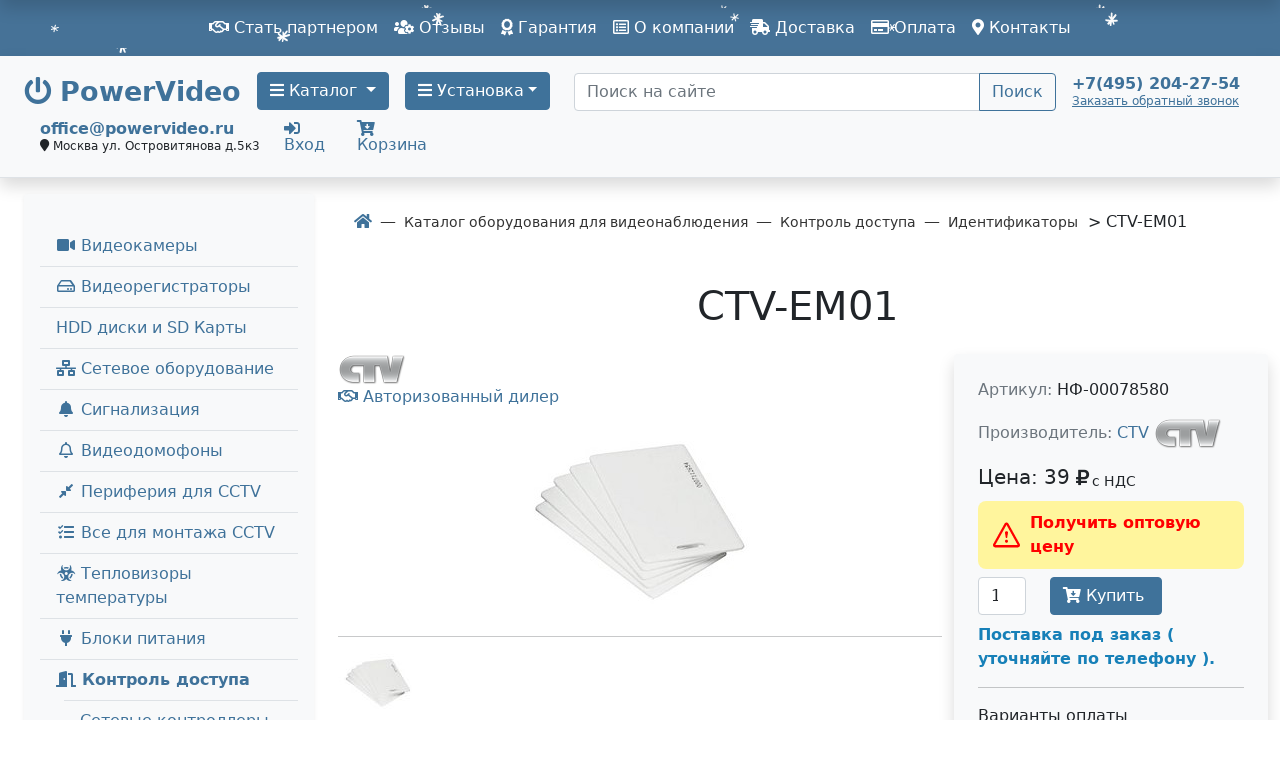

--- FILE ---
content_type: text/html; charset=UTF-8
request_url: https://www.powervideo.ru/oborud/kontrol-dostupa/identifikatoryi/ctv-em01.html
body_size: 21166
content:
<!doctype html>
<html lang="ru">

<head>
    <meta name="viewport" content="width=device-width, initial-scale=1, shrink-to-fit=no">
<base href="https://www.powervideo.ru/"/>
<meta charset="UTF-8"/>
<title>&#128249; CTV-EM01</title>
<meta name="keywords" content=""/>
<meta name="description" content="CTV-EM01 Бесконтактная proximity карта формата EM-Marin стандартная 1,6 мм с прорезью"/>
<link href="https://www.powervideo.ru/opensearch.xml" rel="search" type="application/opensearchdescription+xml"
      title="Поиск на www.powervideo.ru">
<link rel="canonical"
      href="https://www.powervideo.ru/oborud/kontrol-dostupa/identifikatoryi/ctv-em01.html"/>
<link rel="apple-touch-icon" href="/assets/apple/apple-touch-icon.png"/>
<link rel="apple-touch-icon" sizes="57x57" href="/assets/apple/apple-touch-icon-57x57.png"/>
<link rel="apple-touch-icon" sizes="72x72" href="/assets/apple/apple-touch-icon-72x72.png"/>
<link rel="apple-touch-icon" sizes="76x76" href="/assets/apple/apple-touch-icon-76x76.png"/>
<link rel="apple-touch-icon" sizes="114x114" href="/assets/apple/apple-touch-icon-114x114.png"/>
<link rel="apple-touch-icon" sizes="120x120" href="/assets/apple/apple-touch-icon-120x120.png"/>
<link rel="apple-touch-icon" sizes="144x144" href="/assets/apple/apple-touch-icon-144x144.png"/>
<link rel="apple-touch-icon" sizes="152x152" href="/assets/apple/apple-touch-icon-152x152.png"/>
<link rel="apple-touch-icon" sizes="180x180" href="/assets/apple/apple-touch-icon-180x180.png"/>
<link rel="icon" type="image/png" sizes="16x16" href="/assets/favicon/favicon-16x16.png">
<link rel="icon" type="image/png" sizes="32x32" href="/assets/favicon/favicon-32x32.png">
<link rel="icon" type="image/png" sizes="48x48" href="/assets/favicon/favicon-48x48.png">
<link rel="icon" type="image/png" sizes="96x96" href="/assets/favicon/favicon-96x96.png">
<link rel="icon" type="image/png" sizes="192x192" href="/assets/favicon/android-icon-192x192.png">
<link rel="manifest" href="/manifest.json">
<link rel="mask-icon" href="/assets/apple/safari-pinned-tab.svg" color="#5bbad5">
<meta name="msapplication-TileColor" content="#ffffff">
<meta name="msapplication-TileImage" content="/assets/ms-icon/ms-icon-144x144.png">
<meta name="theme-color" content="#ffffff">
    <meta property="og:type" content="product.item"/>
    <meta property="product:price:amount" content="39"/>
    <meta property="product:price:currency" content="RUB"/>
    <meta property="product:condition" content="new"/>
    <meta property="product:availability" content="in stock"/>
    <meta property="product:brand" content="CTV"/>
            <meta property="product:category" content="222">
                                    <meta property="og:title" content="CTV-EM01"/>
<meta property="og:description" content="CTV-EM01 Бесконтактная proximity карта формата EM-Marin стандартная 1,6 мм с прорезью"/>
<meta property="og:url"
      content="https://www.powervideo.ru/oborud/kontrol-dostupa/identifikatoryi/ctv-em01.html"/>
            <meta property="og:image" content="https://www.powervideo.ru//assets/images/products/22819/ctv-em01.jpg"/>
        <link rel="image_src" href="https://www.powervideo.ru//assets/images/products/22819/ctv-em01.jpg">
    
<link rel="preconnect" href="https://counter.yadro.ru"/>
<link rel="preconnect" href="https://www.gstatic.com"/>
<link rel="preconnect" href="https://fonts.gstatic.com"/>
<link rel="preconnect" href="https://kit.fontawesome.com"/>
<link rel="preconnect" href="https://www.google.com"/>
<link rel="preconnect" href="https://www.google-analytics.com"/>
<link rel="preconnect" href="https://www.googletagmanager.com"/>
<link rel="preconnect" href="https://mc.yandex.ru"/>


<link href="assets/style/css/bootstrap5.css?v=142" rel="stylesheet">
<link href="assets/style/plugins/fontawesome/css/all.min.css" rel="stylesheet">
<link rel="stylesheet" href="assets/style/css/add.css">

<script src="assets/js/main/jquery.min.js"></script>

<link href="assets/css/itcslider.css" rel="stylesheet">
<script src="assets/js/itcslider.js"></script>


<style>
    .row .hidden-block {
        display: none !important;
    }
</style>



    <!-- Google Tag Manager
    <script>(function(w,d,s,l,i){ w[l]=w[l]||[];w[l].push({ 'gtm.start':
    new Date().getTime(),event:'gtm.js'});var f=d.getElementsByTagName(s)[0],
    j=d.createElement(s),dl=l!='dataLayer'?'&l='+l:'';j.async=true;j.src=
    'https://www.googletagmanager.com/gtm.js?id='+i+dl;f.parentNode.insertBefore(j,f);
    })(window,document,'script','dataLayer','GTM-N9NVNLV');</script>
     End Google Tag Manager -->
    <!-- Global site tag (gtag.js) - Google Analytics -->
    <script async src="https://www.googletagmanager.com/gtag/js?id=UA-64758041-1"></script>
    <script>
        window.dataLayer = window.dataLayer || [];

        function gtag() {
            dataLayer.push(arguments);
        }

        gtag('js', new Date());

        gtag('config', 'UA-64758041-1');
    </script>

<script src="//code.jivo.ru/widget/5aS5y1mcTN" async></script>
    <script src="https://yastatic.net/s3/passport-sdk/autofill/v1/sdk-suggest-with-polyfills-latest.js"></script>
<script>miniShop2Config = {"close_all_message":"\u0437\u0430\u043a\u0440\u044b\u0442\u044c \u0432\u0441\u0435","cssUrl":"\/assets\/components\/minishop2\/css\/web\/","jsUrl":"\/assets\/components\/minishop2\/js\/web\/","actionUrl":"\/assets\/components\/minishop2\/action.php","ctx":"web","price_format":[0,".",""],"price_format_no_zeros":false,"weight_format":[3,"."," "],"weight_format_no_zeros":true};</script>
<script type="text/javascript">OfficeConfig={"cssUrl":"\/assets\/components\/office\/css\/","jsUrl":"\/assets\/components\/office\/js\/","actionUrl":"\/assets\/components\/office\/action.php","close_all_message":"\u0437\u0430\u043a\u0440\u044b\u0442\u044c \u0432\u0441\u0435","pageId":22819,"csrf":"f9f6874a34473a883ad9c3af8724b5d7"};</script>

		<script type="text/javascript">
			if (typeof mse2Config == "undefined") {mse2Config = {"cssUrl":"\/assets\/components\/msearch2\/css\/web\/","jsUrl":"\/assets\/components\/msearch2\/js\/web\/","actionUrl":"\/assets\/components\/msearch2\/action.php"};}
			if (typeof mse2FormConfig == "undefined") {mse2FormConfig = {};}
			mse2FormConfig["4149c3db6ae271656af7bd645f78a8c79dacf8b0"] = {"autocomplete":"results","queryVar":"query","minQuery":3,"pageId":8};
		</script>
</head>

<body>
    
    <body>
        <!-- Google Tag Manager (noscript) 
<noscript><iframe src="https://www.googletagmanager.com/ns.html?id=GTM-W268VKR"
height="0" width="0" style="display:none;visibility:hidden"></iframe></noscript>
 End Google Tag Manager (noscript) -->

<!-- Rating Mail.ru counter -->

<!-- Блокировка советника Яндекс браузера
<script src="https://serjopepper.github.io/kick_sovetnik/dist/index.min.js"></script>
<!-- Блокировка советника Яндекс браузера -->
<script type="text/javascript">
var _tmr = window._tmr || (window._tmr = []);
_tmr.push({ id: "3206311", type: "pageView", start: (new Date()).getTime(), pid: "USER_ID"});
(function (d, w, id) { 
  if (d.getElementById(id)) return;
  var ts = d.createElement("script"); ts.type = "text/javascript"; ts.async = true; ts.id = id;
  ts.src = "https://top-fwz1.mail.ru/js/code.js";
  var f = function () { var s = d.getElementsByTagName("script")[0]; s.parentNode.insertBefore(ts, s);};
  if (w.opera == "[object Opera]") { d.addEventListener("DOMContentLoaded", f, false); } else { f(); }
})(document, window, "topmailru-code");
</script><noscript>
<div>
<img src="https://top-fwz1.mail.ru/counter?id=3206311;js=na" style="border:0;position:absolute;left:-9999px;" alt="Top.Mail.Ru" />
</div></noscript>
<!-- //Rating Mail.ru counter -->

<!-- Rating@Mail.ru counter dynamic remarketing appendix -->
<script type="text/javascript">
var _tmr = _tmr || [];
_tmr.push({ 
    type: 'itemView',
    productid: 'VALUE',
    pagetype: 'VALUE',
    list: 'VALUE',
    totalvalue: 'VALUE'
});
</script>
<!-- // Rating@Mail.ru counter dynamic remarketing appendix -->
<script type="text/javascript">!function(){ var t=document.createElement("script");t.type="text/javascript",t.async=!0,t.src="https://vk.com/js/api/openapi.js?168",t.onload=function(){ VK.Retargeting.Init("VK-RTRG-752687-adirc"),VK.Retargeting.Hit()},document.head.appendChild(t)}();</script><noscript><img src="https://vk.com/rtrg?p=VK-RTRG-752687-adirc" style="position:fixed; left:-999px;" alt=""/></noscript>

<!-- Yandex.Metrika counter -->
<script type="text/javascript" >
   (function(m,e,t,r,i,k,a){ m[i]=m[i]||function(){ (m[i].a=m[i].a||[]).push(arguments)};
   m[i].l=1*new Date();k=e.createElement(t),a=e.getElementsByTagName(t)[0],k.async=1,k.src=r,a.parentNode.insertBefore(k,a)})
   (window, document, "script", "https://cdn.jsdelivr.net/npm/yandex-metrica-watch/tag.js", "ym");

   ym(9617476, "init", { 
        clickmap:true,
        trackLinks:true,
        accurateTrackBounce:true,
        webvisor:true
   });
</script>
<noscript><div><img src="https://mc.yandex.ru/watch/9617476" style="position:absolute; left:-9999px;" alt="" /></div></noscript>
<!-- /Yandex.Metrika counter -->

<div class="loader-wrapper">
    <div id="loader"></div>
</div>

<div class="container-fluid bg-primary text-white py-2 new-year">
    <nav class="navbar navbar-expand-lg navbar-dark bg-primary p-0">
      <button class="navbar-toggler" type="button" data-bs-toggle="collapse" data-bs-target="#navbarCollapsContent" aria-controls="navbarCollapsContent" aria-expanded="false" aria-label="Toggle navigation">
          <span class="navbar-toggler-icon"></span>
        </button>
      <div class="collapse navbar-collapse" id="navbarCollapsContent">
        <div class="offcanvas-headermenu py-2">  
            	
            	<button type="button" class="btn btn-outline-light btn-sm btn-close-nav close float-end text-white" data-bs-dismiss="navbarCollapsContent" aria-label="Close"><span aria-hidden="true">Х</span></button>
            	<p class="text-white"><strong><i class="fas fa-phone" aria-hidden="true"></i>&nbsp;<a class="text-white" href="tel:+74952042754">+7 (495) 204-27-54</a></strong></p>
        </div>
        <ul class="navbar-nav mx-auto">
            <li class="first mnitem-1"><a class="nav-link text-white" href="o-kompani/sotrudnichestvo-i-partnerstvo-s-powervideo.html" ><i class="far fa-handshake"></i> Стать партнером</a></li><li class=" mnitem-2"><a class="nav-link text-white" href="o-kompani/portfolio.html" ><i class="fas fa-users-cog"></i> Отзывы</a></li><li class=" mnitem-3"><a class="nav-link text-white" href="o-kompani/garantiya.html" ><i class="fas fa-award"></i> Гарантия</a></li><li class=" mnitem-4"><a class="nav-link text-white" href="o-kompani/o-kompanii.html" ><i class="far fa-list-alt"></i> О компании</a></li><li class=" mnitem-5"><a class="nav-link text-white" href="o-kompani/dostavka.html" ><i class="fas fa-shipping-fast"></i> Доставка</a></li><li class="last mnitem-6"><a class="nav-link text-white" href="o-kompani/oplata.html" ><i class="far fa-credit-card"></i> Оплата</a></li>
            <li><a href="contact.html" class="nav-link text-white"><i class="fas fa-map-marker-alt"></i> Контакты</a></li>
        </ul>
      </div>
    </nav>
    
</div>        <header class="banner">
            <div class="container-fluid px-xl-4 header-container d-flex flex-row align-items-center align-content-center flex-wrap bg-light border-bottom py-3 shadow">
    <div class="header-container-left d-flex align-content-center flex-wrap" >
	    <div class="header-item">
	        <a class="navbar-brand" href="/">
	            <i class="fas fa-power-off"></i> 
	            <span class="d-inline d-xl-none">PV</span>
	            <span class="d-xl-inline d-none">PowerVideo</span>
            </a>
	    </div>
    	<div class="mr-2 me-2">
    	     <a class="btn btn-primary text-center dropdown-toggle" href="oborud/" role="button" data-bs-toggle="dropdown" aria-haspopup="true" aria-expanded="false"><i class="fas fa-bars"></i> Каталог
    	     </a>
    	    <div class="dropdown-menu">
                    <div class="row" style="flex-wrap: nowrap;">
                    	<ul class="list-unstyled col">
                    	<li class="first nav-item mnitem-1"><a class="dropdown-item" href="oborud/gotovyie-komplektyi/"><i class="far fa-hand-paper fa-fw"></i> Готовые комплекты</a></li><li class=" nav-item mnitem-2"><a class="dropdown-item" href="oborud/teplovizoryi-opredeleniya-temperaturyi/"><i class="fas fa-biohazard fa-fw"></i> Тепловизоры температуры</a></li><li class=" nav-item mnitem-3"><a class="dropdown-item" href="oborud/sistemy-videoanalitiki/"><i class="fas fa-diagnoses fa-fw"></i> Системы видеоаналитики</a></li><li class=" nav-item mnitem-4"><a class="dropdown-item" href="oborud/kameryi-videonablyudeniya/"><i class="fas fa-video fa-fw"></i> Видеокамеры</a></li><li class=" nav-item mnitem-5"><a class="dropdown-item" href="oborud/videoregistratoryi/"><i class="far fa-hdd fa-fw"></i> Видеорегистраторы</a></li><li class=" nav-item mnitem-6"><a class="dropdown-item" href="oborud/ustanovka-videodomofona/"><i class="far fa-bell fa-fw"></i> Видеодомофоны</a></li><li class=" nav-item mnitem-7"><a class="dropdown-item" href="oborud/kontrol-dostupa/"><i class="fas fa-door-open fa-fw"></i> Контроль доступа</a></li><li class=" nav-item mnitem-8"><a class="dropdown-item" href="oborud/signalizacziya/"><i class="fas fa-bell fa-fw"></i> Сигнализация</a></li><li class=" nav-item mnitem-9"><a class="dropdown-item" href="oborud/setevyie-kommutatoryi/"><i class="fas fa-network-wired fa-fw"></i> Сетевые оборудование</a></li></ul><ul class="list-unstyled col">
                    	<li class=" nav-item mnitem-10"><a class="dropdown-item" href="oborud/bloki-pitaniya/"><i class="fas fa-plug fa-fw"></i> Блоки питания</a></li><li class=" nav-item mnitem-11"><a class="dropdown-item" href="oborud/audi-peregovornie/"><i class="fab fa-intercom fa-fw"></i> Аудиодомофоны и Интеркомы</a></li><li class=" nav-item mnitem-12"><a class="dropdown-item" href="oborud/vse-dlya-montazha-cctv/"><i class="fas fa-tasks fa-fw"></i> Все для монтажа CCTV</a></li><li class=" nav-item mnitem-13"><a class="dropdown-item" href="oborud/periferiya-dlya-cctv/"><i class="fas fa-compress-alt fa-fw"></i> Периферия для CCTV</a></li><li class=" nav-item mnitem-14"><a class="dropdown-item" href="oborud/speczialnyie-resheniya/"><i class="fas fa-shield-alt"></i> Специальные решения</a></li><li class=" nav-item mnitem-15"><a class="dropdown-item" href="oborud/aksessuaryi/"><i class="fas fa-folder-plus fa-fw"></i> Аксессуары</a></li><li class="last nav-item mnitem-16"><a class="dropdown-item" href="oborud/usilenie-yota/"><i class="fas fa-broadcast-tower fa-fw"></i> Усиление сигнала 3G/4G</a></li>
                    	</ul>
                    </div>
                </div>
    	</div>
    	<div class="ml-2 ms-2">
        	    <a class="btn btn-primary text-center dropdown-toggle" href="ustanovka-video/" role="button" data-bs-toggle="dropdown" aria-haspopup="true" aria-expanded="false"><i class="fas fa-bars"></i>  Установка</a>
                    <div class="dropdown-menu">
                    	<div class="row" style="flex-wrap: nowrap;"><ul class="list-unstyled col">
                    	<li class="first nav-item mnitem-1"><a class="dropdown-item" href="https://www.powervideo.ru/oborud/gotovyie-komplektyi/gotovyie-komplektyi-videonablyudeniya/?tv|withinstallation=%D0%94%D0%B0"><i class="fas fa-users-cog"></i> Комплекты с установкой</a></li><li class=" nav-item mnitem-3"><a class="dropdown-item" href="ustanovka-video/v-kvartire/"><i class="far fa-building fa-fw"></i> В квартире</a></li><li class=" nav-item mnitem-4"><a class="dropdown-item" href="ustanovka-video/za-nyanej.html"><i class="fas fa-baby fa-fw"></i> За няней</a></li><li class=" nav-item mnitem-5"><a class="dropdown-item" href="ustanovka-video/v-chastnom-dome.html"><i class="fas fa-house-user fa-fw"></i> В частном доме</a></li><li class=" nav-item mnitem-6"><a class="dropdown-item" href="ustanovka-video/v-ofise.html"><i class="fas fa-building fa-fw"></i> В офисе</a></li><li class=" nav-item mnitem-7"><a class="dropdown-item" href="ustanovka-video/v-podezde.html"><i class="fas fa-door-closed"></i> В подъезде</a></li><li class=" nav-item mnitem-8"><a class="dropdown-item" href="ustanovka-video/v-magazine.html"><i class="fas fa-cash-register fa-fw"></i> В магазине</a></li><li class=" nav-item mnitem-9"><a class="dropdown-item" href="ustanovka-video/v-kottedg/"><i class="fas fa-home fa-fw"></i> В коттедже </a></li><li class=" nav-item mnitem-13"><a class="dropdown-item" href="ustanovka-video/ulichnoe/"><i class="fas fa-road fa-fw"></i> На улице</a></li></ul><ul class="list-unstyled col">
                    	<li class=" nav-item mnitem-10"><a class="dropdown-item" href="ustanovka-video/ustandomkva/"><i class="fab fa-intercom fa-fw"></i> Домофон в квартиру</a></li><li class=" nav-item mnitem-11"><a class="dropdown-item" href="ustanovka-video/videonablyudenie-4k.html"><i class="fas fa-expand fa-fw"></i> 4К-видео</a></li><li class=" nav-item mnitem-12"><a class="dropdown-item" href="ustanovka-video/hd-videonablyudenie.html"><i class="fas fa-compress fa-fw"></i> HD-видеокамеры</a></li><li class=" nav-item mnitem-14"><a class="dropdown-item" href="ustanovka-video/v-restorane.html"><i class="fas fa-cocktail fa-fw"></i> В ресторане</a></li><li class=" nav-item mnitem-15"><a class="dropdown-item" href="ustanovka-video/v-schkole/"><i class="fas fa-school fa-fw"></i> В школе</a></li><li class=" nav-item mnitem-16"><a class="dropdown-item" href="ustanovka-video/na-sklade.html"><i class="fas fa-people-carry"></i> На складе</a></li><li class=" nav-item mnitem-17"><a class="dropdown-item" href="ustanovka-video/udalennoe-nabllyudenie-cherez-internet.html"><i class="fab fa-internet-explorer"></i> Через интернет</a></li><li class=" nav-item mnitem-18"><a class="dropdown-item" href="ustanovka-video/za-perimetrom.html"><i class="fas fa-map-marked-alt"></i> За периметром</a></li><li class="last nav-item mnitem-19"><a class="dropdown-item" href="ustanovka-video/v-snt.html"><i class="fab fa-slideshare"></i> В СНТ</a></li></ul>
                    	</div>
                    </div>
        	</div>
    </div>
    <div class="ms-4 flex-fill">
                    <form data-key="4149c3db6ae271656af7bd645f78a8c79dacf8b0" action="service/search-results.html" method="get" class="well msearch2" id="mse2_form">
	<div class="row">
		<div class="input-group">
			<input type="text" class="form-control" name="query" placeholder="Поиск на сайте" value=""/>
		
    		<button type="submit" class="btn btn-outline-primary">
    			Поиск
    		</button>
    	</div>
	</div>
</form>
    </div>
    <div class="mx-sm-3 text-right lh-1">
        <a href="tel:+74952042754"><b>+7(495) 204-27-54</a></b><br>
        <small><small>
        <a type="button" data-bs-toggle="modal" data-bs-target="#phonenew-modal" class="" onclick="ym(9617476,'reachGoal','obratnyj-zvonok1');return true"><u>Заказать обратный звонок</u></a></small></small>
    </div>
    <div class="mx-sm-3 lh-1">
        <a href="mailto:office@powervideo.ru"><b>office@powervideo.ru</b></a><br>
        <small><small><i class="fa fa-map-marker" aria-hidden="true"></i> Москва ул.&nbsp;Островитянова д.5к3</small></small>
    </div>
    <div class="mx-sm-2 lh-1">
                    <a type="button" data-bs-toggle="modal" data-bs-target="#login-modal" class="" onclick="ym(9617476,'reachGoal','inlogin');return true"><i class="fas fa-sign-in-alt"></i><br>Вход</a>
            </div>
    <div class="mx-sm-2 lh-1">
        <div id="msMiniCart" class="">
    <div class="empty">
        <a role="button" onclick="javascript:window.location='/lichnyij-kabinet/cart.html'" class="nav-link pointer position-relative"><i class="fas fa-cart-arrow-down"></i>
        <span class="ms2_total_count position-absolute top-0 start-100 translate-middle badge rounded-pill bg-danger text-white"></span>
        <!--Корзина --><br>Корзина</a>
    </div>
    <div class="not_empty">
        <a role="button" onclick="javascript:window.location='/lichnyij-kabinet/cart.html'" class="nav-link pointer position-relative">
            <i class="fas fa-cart-arrow-down" aria-hidden="true"></i><span class="ms2_total_count position-absolute top-0 start-100 translate-middle badge rounded-pill bg-danger text-white">0</span><br>Корзина </a>
        <!-- <a role="button" onclick="javascript:window.location='/lichnyij-kabinet/cart.html'" class="nav-link pointer position-relative"><i class="now-ui-icons shopping_cart-simple"></i> Корзина <strong class="ms2_total_count position-absolute top-0 start-100 translate-middle badge rounded-pill bg-danger">0</strong> шт.</a> -->
    </div>
</div>    </div>
</div>

        </header>
        <a id="showHere"></a>
                                            <div class="container-fluid px-xl-4">
                    <div class="row">
                                                <div class="col-md-4 col-lg-3">
                            <div class="shadow-sm p-3 mt-3 mb-5 bg-light rounded">
    <ul class="nav flex-column  overflow-hidden mt-3" role="menu">
        <li class="border-bottom" role="none">
            <a class="nav-link collapsed first" href="oborud/kameryi-videonablyudeniya/" role="button" data-bs-toggle="collapse"
                data-bs-target="#menu1"><i class="fas fa-video fa-fw"></i> Видеокамеры</a>
            <div class="collapse" role="menu" id="menu1" aria-expanded="false">
                <ul class="flex-column ps-4 nav" role="none"><li class="nav-item border-top" role="none"><a class="nav-link first"
                href="oborud/kameryi-videonablyudeniya/videokameryi-vse/" role="menuitem"> Все видеокамеры</a></li><li class="nav-item border-top" role="none"><a class="nav-link "
                href="oborud/kameryi-videonablyudeniya/ip-kameryi-videonablyudeniya/" role="menuitem"> IP камеры</a></li><li class="nav-item border-top" role="none"><a class="nav-link "
                href="oborud/kameryi-videonablyudeniya/hdcvi-kameryi-videonablyudeniya/" role="menuitem"> Аналоговые камеры</a></li><li class="nav-item border-top" role="none"><a class="nav-link "
                href="oborud/kameryi-videonablyudeniya/teplovizoryi/" role="menuitem"> Тепловизоры</a></li><li class="nav-item border-top" role="none"><a class="nav-link "
                href="oborud/kameryi-videonablyudeniya/dopolnitelnyie-aksessuaryi/" role="menuitem"> Аксессуары для камер</a></li><li class="nav-item border-top" role="none"><a class="nav-link "
                href="oborud/kameryi-videonablyudeniya/pultyi-ptz/" role="menuitem"> Дополнительные аксессуары</a></li><li class="nav-item border-top" role="none"><a class="nav-link last"
                href="oborud/kameryi-videonablyudeniya/arxiv-staryix-modelej/" role="menuitem"> Архив старых моделей</a></li></ul>
            </div>
        </li><li class="border-bottom" role="none">
            <a class="nav-link collapsed " href="oborud/videoregistratoryi/" role="button" data-bs-toggle="collapse"
                data-bs-target="#menu2"><i class="far fa-hdd fa-fw"></i> Видеорегистраторы</a>
            <div class="collapse" role="menu" id="menu2" aria-expanded="false">
                <ul class="flex-column ps-4 nav" role="none"><li class="nav-item border-top" role="none"><a class="nav-link first"
                href="oborud/videoregistratoryi/vse-videoregistratoryi/" role="menuitem"> Все видеорегистраторы</a></li><li class="nav-item border-top" role="none"><a class="nav-link "
                href="oborud/videoregistratoryi/videoregistratoryi-ip-nvr/" role="menuitem"> IP (NVR)</a></li><li class="nav-item border-top" role="none"><a class="nav-link "
                href="oborud/videoregistratoryi/hd-cvi-videoregistratoryi/" role="menuitem"> Аналоговые, СVi, TVI, AHD</a></li><li class="nav-item border-top" role="none"><a class="nav-link "
                href="oborud/videoregistratoryi/avtomobilnyie-videoregistratoryi/" role="menuitem"> Автомобильные</a></li><li class="nav-item border-top" role="none"><a class="nav-link "
                href="oborud/videoregistratoryi/sistemyi-xraneniya-dannyix/" role="menuitem"> Системы хранения данных</a></li><li class="nav-item border-top" role="none"><a class="nav-link "
                href="oborud/videoregistratoryi/nosimyie-videoregistratoryi/" role="menuitem"> Носимые видеорегистраторы</a></li><li class="nav-item border-top" role="none"><a class="nav-link "
                href="oborud/videoregistratoryi/po-videonablyudeniya/" role="menuitem"> ПО видеонаблюдения</a></li><li class="nav-item border-top" role="none"><a class="nav-link last"
                href="oborud/videoregistratoryi/ip-videoserveryi/" role="menuitem"> Декодеры и кодеры</a></li></ul>
            </div>
        </li><li class="nav-item border-bottom" role="none"><a class="nav-link " href="oborud/zhestkie-diski-hdd/"
                role="menuitem"> HDD диски и SD Карты</a></li><li class="border-bottom" role="none">
            <a class="nav-link collapsed " href="oborud/setevyie-kommutatoryi/" role="button" data-bs-toggle="collapse"
                data-bs-target="#menu4"><i class="fas fa-network-wired fa-fw"></i> Сетевое оборудование</a>
            <div class="collapse" role="menu" id="menu4" aria-expanded="false">
                <ul class="flex-column ps-4 nav" role="none"><li class="nav-item border-top" role="none"><a class="nav-link first"
                href="oborud/setevyie-kommutatoryi/kommutatoryi/" role="menuitem"> Коммутаторы</a></li><li class="nav-item border-top" role="none"><a class="nav-link "
                href="oborud/setevyie-kommutatoryi/poe-inzhektoryi-i-udliniteli/" role="menuitem"> PoE инжекторы и удлинители</a></li><li class="nav-item border-top" role="none"><a class="nav-link "
                href="oborud/setevyie-kommutatoryi/wi-fi-mostyi/" role="menuitem"> WI-FI мосты  и точки доступа</a></li><li class="nav-item border-top" role="none"><a class="nav-link "
                href="oborud/setevyie-kommutatoryi/mediakonverteryi/" role="menuitem"> Медиаконвертеры</a></li><li class="nav-item border-top" role="none"><a class="nav-link "
                href="oborud/setevyie-kommutatoryi/opticheskie-moduli/" role="menuitem"> Оптические модули</a></li><li class="nav-item border-top" role="none"><a class="nav-link "
                href="oborud/setevyie-kommutatoryi/usilenie-signala-3g-4g/" role="menuitem"> Усиление сигнала 3G / 4G</a></li><li class="nav-item border-top" role="none"><a class="nav-link "
                href="oborud/setevyie-kommutatoryi/routeryi/" role="menuitem"> Роутеры</a></li><li class="nav-item border-top" role="none"><a class="nav-link last"
                href="oborud/setevyie-kommutatoryi/aksessuaryi-dlya-setevogo-oborudovaniya/" role="menuitem"> Аксессуары для сетевого оборудования</a></li></ul>
            </div>
        </li><li class="border-bottom" role="none">
            <a class="nav-link collapsed " href="oborud/signalizacziya/" role="button" data-bs-toggle="collapse"
                data-bs-target="#menu5"><i class="fas fa-bell fa-fw"></i> Сигнализация</a>
            <div class="collapse" role="menu" id="menu5" aria-expanded="false">
                <ul class="flex-column ps-4 nav" role="none"><li class="nav-item border-top" role="none"><a class="nav-link first"
                href="oborud/signalizacziya/signalizacziya-dahua/" role="menuitem"> Сигнализация Dahua</a></li><li class="nav-item border-top" role="none"><a class="nav-link "
                href="oborud/signalizacziya/signalizacziya-hikvision/" role="menuitem"> Сигнализация Hikvision</a></li><li class="nav-item border-top" role="none"><a class="nav-link "
                href="oborud/signalizacziya/signalizatsiya-iflow/" role="menuitem"> Сигнализация iFlow</a></li><li class="nav-item border-top" role="none"><a class="nav-link "
                href="oborud/signalizacziya/signalizatsiya-tantos/" role="menuitem"> Сигнализация Tantos</a></li><li class="nav-item border-top" role="none"><a class="nav-link "
                href="oborud/signalizacziya/datchiki-rossiya/" role="menuitem"> Датчики Россия</a></li><li class="nav-item border-top" role="none"><a class="nav-link "
                href="oborud/signalizacziya/signalizatsiya-bolid/" role="menuitem"> Сигнализация Болид</a></li><li class="nav-item border-top" role="none"><a class="nav-link "
                href="oborud/signalizacziya/signalizatsiya-smartec/" role="menuitem"> Сигнализация Smartec</a></li><li class="nav-item border-top" role="none"><a class="nav-link last"
                href="oborud/signalizacziya/signalizacziya-atis/" role="menuitem"> Сигнализация Atis</a></li></ul>
            </div>
        </li><li class="border-bottom" role="none">
            <a class="nav-link collapsed " href="oborud/ustanovka-videodomofona/" role="button" data-bs-toggle="collapse"
                data-bs-target="#menu6"><i class="far fa-bell fa-fw"></i> Видеодомофоны</a>
            <div class="collapse" role="menu" id="menu6" aria-expanded="false">
                <ul class="flex-column ps-4 nav" role="none"><li class="nav-item border-top" role="none"><a class="nav-link first"
                href="oborud/ustanovka-videodomofona/vse-videodomofonyi/" role="menuitem"> Все видеодомофоны</a></li><li class="nav-item border-top" role="none"><a class="nav-link "
                href="oborud/ustanovka-videodomofona/videodomofony-accordtec/" role="menuitem"> Видеодомофоны AccordTec</a></li><li class="nav-item border-top" role="none"><a class="nav-link "
                href="oborud/ustanovka-videodomofona/videodomofony-slinex/" role="menuitem"> Видеодомофоны SLINEX</a></li><li class="nav-item border-top" role="none"><a class="nav-link "
                href="oborud/ustanovka-videodomofona/videodomofonyi-atis/" role="menuitem"> Видеодомофоны Atis</a></li><li class="nav-item border-top" role="none"><a class="nav-link "
                href="oborud/ustanovka-videodomofona/videodomofonyi-ctv/" role="menuitem"> Видеодомофоны CTV</a></li><li class="nav-item border-top" role="none"><a class="nav-link "
                href="oborud/ustanovka-videodomofona/videodomofonyi-fox/" role="menuitem"> Видеодомофоны FOX</a></li><li class="nav-item border-top" role="none"><a class="nav-link "
                href="oborud/ustanovka-videodomofona/videodomofony-hikvision/" role="menuitem"> Видеодомофоны Hikvision</a></li><li class="nav-item border-top" role="none"><a class="nav-link "
                href="oborud/ustanovka-videodomofona/videodomofonyi-commax/" role="menuitem"> Видеодомофоны COMMAX</a></li><li class="nav-item border-top" role="none"><a class="nav-link "
                href="oborud/ustanovka-videodomofona/ip-videodomofonyi/" role="menuitem"> IP видеодомофоны</a></li><li class="nav-item border-top" role="none"><a class="nav-link "
                href="oborud/ustanovka-videodomofona/vyizyivnyie-paneli/" role="menuitem"> Вызывные панели</a></li><li class="nav-item border-top" role="none"><a class="nav-link "
                href="oborud/ustanovka-videodomofona/komplektyi-videodomofon-vyizyivnaya-panel/" role="menuitem"> Комплекты видеодомофон + вызывная панель</a></li><li class="nav-item border-top" role="none"><a class="nav-link last"
                href="oborud/ustanovka-videodomofona/bloki-sopryazheniya-videodomofonov-s-podezdnyimi-audio-domofonami/" role="menuitem"> Блоки сопряжения видеодомофонов</a></li></ul>
            </div>
        </li><li class="border-bottom" role="none">
            <a class="nav-link collapsed " href="oborud/periferiya-dlya-cctv/" role="button" data-bs-toggle="collapse"
                data-bs-target="#menu7"><i class="fas fa-compress-alt fa-fw"></i> Периферия для CCTV</a>
            <div class="collapse" role="menu" id="menu7" aria-expanded="false">
                <ul class="flex-column ps-4 nav" role="none"><li class="nav-item border-top" role="none"><a class="nav-link first"
                href="oborud/periferiya-dlya-cctv/mikrofonyi/" role="menuitem"> Микрофоны</a></li><li class="nav-item border-top" role="none"><a class="nav-link "
                href="oborud/periferiya-dlya-cctv/oxrannyie-monitoryi/" role="menuitem"> Охранные мониторы</a></li><li class="nav-item border-top" role="none"><a class="nav-link "
                href="oborud/periferiya-dlya-cctv/priemoperedatchiki/" role="menuitem"> Приемопередатчики по витой паре</a></li><li class="nav-item border-top" role="none"><a class="nav-link "
                href="oborud/periferiya-dlya-cctv/grozozashhita/" role="menuitem"> Грозозащита</a></li><li class="nav-item border-top" role="none"><a class="nav-link "
                href="oborud/periferiya-dlya-cctv/monitoring-oborudovaniya/" role="menuitem"> Мониторинг оборудования</a></li><li class="nav-item border-top" role="none"><a class="nav-link "
                href="oborud/periferiya-dlya-cctv/zashhita-ot-pomex/" role="menuitem"> Защита от помех</a></li><li class="nav-item border-top" role="none"><a class="nav-link "
                href="oborud/periferiya-dlya-cctv/preobrazovateli-signalov/" role="menuitem"> Преобразователи сигналов</a></li><li class="nav-item border-top" role="none"><a class="nav-link "
                href="oborud/periferiya-dlya-cctv/videodekoderyi/" role="menuitem"> Видеодекодеры</a></li><li class="nav-item border-top" role="none"><a class="nav-link "
                href="oborud/periferiya-dlya-cctv/videokonfirencziya/" role="menuitem"> Видеоконфиренция</a></li><li class="nav-item border-top" role="none"><a class="nav-link "
                href="oborud/periferiya-dlya-cctv/razvetviteli-signalov/" role="menuitem"> Разветвители сигналов</a></li><li class="nav-item border-top" role="none"><a class="nav-link "
                href="oborud/periferiya-dlya-cctv/usiliteli-signalov/" role="menuitem"> Усилители сигналов</a></li><li class="nav-item border-top" role="none"><a class="nav-link "
                href="oborud/periferiya-dlya-cctv/kommutatoryi-signalov/" role="menuitem"> Коммутаторы сигналов</a></li><li class="nav-item border-top" role="none"><a class="nav-link "
                href="oborud/periferiya-dlya-cctv/opticheskie-priemoperedatchiki/" role="menuitem"> Оптические приемопередатчики</a></li><li class="nav-item border-top" role="none"><a class="nav-link "
                href="oborud/periferiya-dlya-cctv/priemoperedatchiki-po-ethernet/" role="menuitem"> Приемопередатчики по сети Ethernet (LAN)</a></li><li class="nav-item border-top" role="none"><a class="nav-link last"
                href="oborud/periferiya-dlya-cctv/kabelnyie-sborki-i-patchi/" role="menuitem"> Кабельные сборки и патчи</a></li></ul>
            </div>
        </li><li class="border-bottom" role="none">
            <a class="nav-link collapsed " href="oborud/vse-dlya-montazha-cctv/" role="button" data-bs-toggle="collapse"
                data-bs-target="#menu8"><i class="fas fa-tasks fa-fw"></i> Все для монтажа CCTV</a>
            <div class="collapse" role="menu" id="menu8" aria-expanded="false">
                <ul class="flex-column ps-4 nav" role="none"><li class="nav-item border-top" role="none"><a class="nav-link first"
                href="oborud/vse-dlya-montazha-cctv/instrumentyi/" role="menuitem"> Инструменты</a></li><li class="nav-item border-top" role="none"><a class="nav-link "
                href="oborud/vse-dlya-montazha-cctv/krepezhnye-izdeliya/" role="menuitem"> Крепежные изделия</a></li><li class="nav-item border-top" role="none"><a class="nav-link "
                href="oborud/vse-dlya-montazha-cctv/provoda-dlya-videonablyudeniya/" role="menuitem"> Провода и кабели</a></li><li class="nav-item border-top" role="none"><a class="nav-link "
                href="oborud/vse-dlya-montazha-cctv/shkafyi-i-yashhiki/" role="menuitem"> Шкафы и ящики</a></li><li class="nav-item border-top" role="none"><a class="nav-link last"
                href="oborud/vse-dlya-montazha-cctv/razyomyi/" role="menuitem"> Разъёмы</a></li></ul>
            </div>
        </li><li class="nav-item border-bottom" role="none"><a class="nav-link " href="oborud/teplovizoryi-opredeleniya-temperaturyi/"
                role="menuitem"> <i class="fas fa-biohazard fa-fw"></i> Тепловизоры температуры</a></li><li class="border-bottom" role="none">
            <a class="nav-link collapsed " href="oborud/bloki-pitaniya/" role="button" data-bs-toggle="collapse"
                data-bs-target="#menu10"><i class="fas fa-plug fa-fw"></i> Блоки питания</a>
            <div class="collapse" role="menu" id="menu10" aria-expanded="false">
                <ul class="flex-column ps-4 nav" role="none"><li class="nav-item border-top" role="none"><a class="nav-link first"
                href="oborud/bloki-pitaniya/vse-bloki-pitaniya/" role="menuitem"> Все блоки питания</a></li><li class="nav-item border-top" role="none"><a class="nav-link "
                href="oborud/bloki-pitaniya/akkumulyatoryi-dlya-blokov-pitaniya/" role="menuitem"> Аккумуляторы для блоков питания</a></li><li class="nav-item border-top" role="none"><a class="nav-link "
                href="oborud/bloki-pitaniya/istochniki-besperebojnogo-pitaniya-12v/" role="menuitem"> Источники бесперебойного питания 12В</a></li><li class="nav-item border-top" role="none"><a class="nav-link "
                href="oborud/bloki-pitaniya/istochniki-pitaniya-12v/" role="menuitem"> Источники питания 12В</a></li><li class="nav-item border-top" role="none"><a class="nav-link "
                href="oborud/bloki-pitaniya/istochniki-pitaniya-24v/" role="menuitem"> Источники питания 24В</a></li><li class="nav-item border-top" role="none"><a class="nav-link "
                href="oborud/bloki-pitaniya/istochniki-pitaniya-48v/" role="menuitem"> Источники питания 48В</a></li><li class="nav-item border-top" role="none"><a class="nav-link "
                href="oborud/bloki-pitaniya/istochniki-besperebojnogo-pitaniya-220v/" role="menuitem"> Источники бесперебойного питания 220В</a></li><li class="nav-item border-top" role="none"><a class="nav-link "
                href="oborud/bloki-pitaniya/istochniki-pitaniya-50v-i-bolee/" role="menuitem"> Источники питания 50В и более</a></li><li class="nav-item border-top" role="none"><a class="nav-link "
                href="oborud/bloki-pitaniya/istochniki-pitaniya-5v/" role="menuitem"> Источники питания 5В</a></li><li class="nav-item border-top" role="none"><a class="nav-link "
                href="oborud/bloki-pitaniya/aksesuaryi-dlya-bp/" role="menuitem"> Аксессуары для БП</a></li><li class="nav-item border-top" role="none"><a class="nav-link last"
                href="oborud/bloki-pitaniya/preobrazovateli-napryazheniya/" role="menuitem"> Преобразователи напряжения</a></li></ul>
            </div>
        </li><li class="border-bottom" role="none">
            <a class="nav-link active fw-bold" href="oborud/kontrol-dostupa/" role="button" data-bs-toggle="collapse"
                data-bs-target="#menu11"><i class="fas fa-door-open fa-fw"></i> Контроль доступа</a>
            <div class=" collapse show" role="menu" id="menu11" aria-expanded="true">
                <ul class="flex-column ps-4 nav" role="none"><li class="nav-item border-top" role="none"><a class="nav-link first"
                href="oborud/kontrol-dostupa/sistemyi-kontrolya-dostupa/" role="menuitem"> Сетевые контроллеры</a></li><li class="nav-item border-top" role="none"><a class="nav-link "
                href="oborud/kontrol-dostupa/avtonomnyie-kontroleryi/" role="menuitem"> Автономные контроллеры</a></li><li class="nav-item border-top" role="none"><a class="nav-link "
                href="oborud/kontrol-dostupa/terminalyi-dostupa/" role="menuitem"> Терминалы доступа</a></li><li class="nav-item border-top" role="none"><a class="nav-link "
                href="oborud/kontrol-dostupa/kontroleryi-liftov/" role="menuitem"> Контролеры лифтов</a></li><li class="nav-item border-top" role="none"><a class="nav-link "
                href="oborud/kontrol-dostupa/elektrozamki/" role="menuitem"> Замки и защелки</a></li><li class="nav-item border-top" role="none"><a class="nav-link "
                href="oborud/kontrol-dostupa/dovodchiki-dveri/" role="menuitem"> Доводчики двери</a></li><li class="nav-item border-top" role="none"><a class="nav-link "
                href="oborud/kontrol-dostupa/turnikety/" role="menuitem"> Турникеты</a></li><li class="nav-item border-top" role="none"><a class="nav-link active fw-bold"
                href="oborud/kontrol-dostupa/identifikatoryi/" role="menuitem"> Идентификаторы</a></li><li class="nav-item border-top" role="none"><a class="nav-link "
                href="oborud/kontrol-dostupa/schityivateli/" role="menuitem"> Считыватели</a></li><li class="nav-item border-top" role="none"><a class="nav-link "
                href="oborud/kontrol-dostupa/programmnoe-obespechenie-skud/" role="menuitem"> Программное обеспечение  СКУД</a></li><li class="nav-item border-top" role="none"><a class="nav-link "
                href="oborud/kontrol-dostupa/knopki-vyixoda/" role="menuitem"> Кнопки выхода</a></li><li class="nav-item border-top" role="none"><a class="nav-link "
                href="oborud/kontrol-dostupa/gibkie-perexodyi/" role="menuitem"> Аксессуары скуд</a></li><li class="nav-item border-top" role="none"><a class="nav-link last"
                href="oborud/kontrol-dostupa/shlagbaumy/" role="menuitem"> Шлагбаумы</a></li></ul>
            </div>
        </li><li class="nav-item border-bottom" role="none"><a class="nav-link " href="oborud/aksessuaryi/"
                role="menuitem"> <i class="fas fa-folder-plus fa-fw"></i> Аксессуары</a></li><li class="border-bottom" role="none">
            <a class="nav-link collapsed " href="oborud/audi-peregovornie/" role="button" data-bs-toggle="collapse"
                data-bs-target="#menu13"><i class="fab fa-intercom fa-fw"></i> Аудиодомофоны и Интеркомы</a>
            <div class="collapse" role="menu" id="menu13" aria-expanded="false">
                <ul class="flex-column ps-4 nav" role="none"><li class="nav-item border-top" role="none"><a class="nav-link first"
                href="oborud/audi-peregovornie/podezdnyie-domofonyi/" role="menuitem"> Подъездные домофоны</a></li><li class="nav-item border-top" role="none"><a class="nav-link "
                href="oborud/audi-peregovornie/klient-kassir/" role="menuitem"> Клиент-кассир</a></li><li class="nav-item border-top" role="none"><a class="nav-link "
                href="oborud/audi-peregovornie/audiodomofonyi/" role="menuitem"> Аудиодомофоны</a></li><li class="nav-item border-top" role="none"><a class="nav-link "
                href="oborud/audi-peregovornie/interkomyi/" role="menuitem"> Интеркомы</a></li><li class="nav-item border-top" role="none"><a class="nav-link last"
                href="oborud/audi-peregovornie/snyatyie-s-prodazhi-audiodomofonyi-i-komponentyi/" role="menuitem"> Снятые с продажи аудиодомофоны и компоненты</a></li></ul>
            </div>
        </li><li class="border-bottom" role="none">
            <a class="nav-link collapsed " href="oborud/speczialnyie-resheniya/" role="button" data-bs-toggle="collapse"
                data-bs-target="#menu14"><i class="fas fa-shield-alt"></i> Специальные решения</a>
            <div class="collapse" role="menu" id="menu14" aria-expanded="false">
                <ul class="flex-column ps-4 nav" role="none"><li class="nav-item border-top" role="none"><a class="nav-link first"
                href="oborud/speczialnyie-resheniya/resheniya-po-kontrolyu-trafika/" role="menuitem"> Решения по контролю трафика</a></li><li class="nav-item border-top" role="none"><a class="nav-link "
                href="oborud/speczialnyie-resheniya/resheniya-dlya-transporta/" role="menuitem"> Решения для транспорта</a></li><li class="nav-item border-top" role="none"><a class="nav-link "
                href="oborud/speczialnyie-resheniya/resheniya-dlya-parkovok/" role="menuitem"> Решения для парковок</a></li><li class="nav-item border-top" role="none"><a class="nav-link "
                href="oborud/speczialnyie-resheniya/resheniya-dlya-zdanij/" role="menuitem"> Решения для зданий</a></li><li class="nav-item border-top" role="none"><a class="nav-link last"
                href="oborud/speczialnyie-resheniya/videokonferenczsvyaz/" role="menuitem"> Видеоконференцсвязь</a></li></ul>
            </div>
        </li><li class="nav-item border-bottom" role="none"><a class="nav-link " href="oborud/usilenie-yota/"
                role="menuitem"> <i class="fas fa-broadcast-tower fa-fw"></i> Усиление сигнала 3G/4G</a></li><li class="border-bottom" role="none">
            <a class="nav-link collapsed last" href="oborud/gotovyie-komplektyi/" role="button" data-bs-toggle="collapse"
                data-bs-target="#menu16"><i class="far fa-hand-paper fa-fw"></i> Готовые комплекты</a>
            <div class="collapse" role="menu" id="menu16" aria-expanded="false">
                <ul class="flex-column ps-4 nav" role="none"><li class="nav-item border-top" role="none"><a class="nav-link first"
                href="oborud/gotovyie-komplektyi/videonablyudenie/" role="menuitem"> Видеонаблюдение</a></li><li class="nav-item border-top" role="none"><a class="nav-link last"
                href="oborud/gotovyie-komplektyi/nabory-videodomofonov/" role="menuitem"> Наборы видеодомофонов</a></li></ul>
            </div>
        </li>    </ul>
</div>                            <div class="shadow-sm p-2 mt-3 mb-5 bg-light rounded">
<a href="ustanovka-video/" class="btn btn-primary btn-block text-center"> Установка&nbsp;&nbsp; <i class="fa fa-wrench" aria-hidden="true"></i></a>



</div>                            <div class="shadow-sm mt-3 mb-5 bg-default rounded list-group lead text-primary">
<a href="blog/" class="list-group-item list-group-item-action list-group-item-light text-primary"><i class="far fa-newspaper"></i> Новости</a>
<a href="texpodderzhka/" class="list-group-item list-group-item-action list-group-item-light text-primary"><i class="fas fa-headset"></i> Техподдержка</a>
<a href="slovar/" class="list-group-item list-group-item-action list-group-item-light text-primary"><i class="fas fa-info-circle"></i> Словарь CCTV </a>
<a href="ustanovka-video/obslugivanie.html" class="list-group-item list-group-item-action list-group-item-light text-primary"><i class="fas fa-tools"></i> Обслуживание </a>
<a href="proectirovanie/" class="list-group-item list-group-item-action list-group-item-light text-primary"><i class="fas fa-pencil-ruler"></i> Проектирование </a>
<a href="fotoalbom/" class="list-group-item list-group-item-action list-group-item-light text-primary"><i class="far fa-images"></i> Фотоальбом </a>
<a href="videogalereya.html" class="list-group-item list-group-item-action list-group-item-light text-primary"><i class="fas fa-photo-video"></i> Видеогалерея </a>
<a href="o-kompani/otdel-kontrolya-kachestva.html" class="list-group-item list-group-item-action list-group-item-light text-primary"><i class="fas fa-shield-alt"></i> Контроль качества &nbsp;</a>
</div>                        </div>
                        <div class="col-md-8 col-lg-9">
                            <nav aria-label="breadcrumb" class="my-3 p-3 bg-light rounded">
    <ol itemscope itemtype="https://schema.org/BreadcrumbList" id="breadcrumbs" class="breadcrumb mb-0"><li itemprop="itemListElement" itemscope itemtype="https://schema.org/ListItem" class="breadcrumb-item"><a itemprop="item" href="." title="Главная"><i class="fas fa-home"></i></a><span class="divider"> </span><meta itemprop="name" content="Главная"><meta itemprop="position" content="0"></li> <li itemprop="itemListElement" itemscope itemtype="https://schema.org/ListItem" class="breadcrumb-item">
    <a title="Каталог оборудования для видеонаблюдения" itemprop="item" href="oborud/">
        <span itemprop="name">
            Каталог оборудования для видеонаблюдения        </span>
    <meta itemprop="position" content="2">
    </a>
</li> <li itemprop="itemListElement" itemscope itemtype="https://schema.org/ListItem" class="breadcrumb-item">
    <a title="Контроль доступа" itemprop="item" href="oborud/kontrol-dostupa/">
        <span itemprop="name">
            Контроль доступа        </span>
    <meta itemprop="position" content="3">
    </a>
</li> <li itemprop="itemListElement" itemscope itemtype="https://schema.org/ListItem" class="breadcrumb-item">
    <a title="Идентификаторы" itemprop="item" href="oborud/kontrol-dostupa/identifikatoryi/">
        <span itemprop="name">
            Идентификаторы        </span>
    <meta itemprop="position" content="4">
    </a>
</li> <li class="active">&nbsp; > CTV-EM01</li></ol></nav>                            
    <h1 class="text-center p-3">
                    CTV-EM01            </h1>
            <link href="https://schema.org/BackOrder" />
    <div id="msProduct" class="row mb-3" itemscope itemtype="http://schema.org/Product">
    <meta itemprop="name" content='CTV-EM01'>

    <meta itemprop="sku" content="НФ-00078580">
    <meta itemprop="description" content='CTV-EM01 Бесконтактная proximity карта формата EM-Marin стандартная 1,6 мм с прорезью'>
    <meta itemprop="image" content="https://www.powervideo.ru/assets/images/products/22819/ctv-em01.jpg">
    <div class="col-lg-12 col-xl-8 position-relative">
                                            <p itemscope itemtype="https://schema.org/Brand"><a href="https://www.powervideo.ru/assets/images/resources/5396/certificate-partner-06.jpg" data-fancybox="images"><img src="assets/images/logo/ctv-logo.png"><br>
                <i class="far fa-handshake"></i> Авторизованный дилер</a>
                <meta itemprop="name" content="CTV">
                </p>
                            <div id="msGallery" class="msoptionsprice-gallery mb-3">
                                                                <a href="/assets/images/products/22819/ctv-em01.jpg" data-fancybox="images" aria-label="image">
        	<img class="img-fluid mx-auto d-block loaded" src="/assets/images/products/22819/msmidle/ctv-em01.jpg" width="260" height="195" alt="" title=""  />
        </a>
    

<hr />
                        <a href="/assets/images/products/22819/ctv-em01.jpg" data-fancybox="images" aria-label="image thumb-1308702">
                <img src="/assets/images/products/22819/msmicro/ctv-em01.jpg" alt="" title="" width="80" height="60">
            </a>
        
    
                            <p class="pt-3"><strong>Короткое описание:</strong></p>
                CTV-EM01 Бесконтактная proximity карта формата EM-Marin стандартная 1,6 мм с прорезью                    </div>
    </div>
	<div class="col-lg-12 col-xl-4 shadow p-3 p-xl-4 bg-light rounded">
	    <div class="row">
            <div class="col">
                    	    <p><span class="text-muted">Артикул:</span>
                <span class='msoptionsprice-article msoptionsprice-22819'>НФ-00078580</span></p>
        	    	    </div>
            <div class="col">
                                <p><span class="text-muted">Производитель:</span> <span><a href="brands/?ms|vendor=25">CTV</a></span>
                 <img src="assets/images/logo/ctv-logo.png" alt="CTV" height="31"></p>
                            </div>
        </div>
    	<div itemprop="offers" itemscope="" itemtype="https://schema.org/AggregateOffer">
            <meta itemprop="category" content="Идентификаторы">

                            <meta itemprop="highPrice" content="39" />
                <meta itemprop="price" content="39">
                <meta itemprop="lowPrice" content="27">
                        <meta itemprop="offerCount" content="0">
            <meta itemprop="priceCurrency" content="RUR">
            <meta itemprop="description" content="CTV-EM01 Бесконтактная proximity карта формата EM-Marin стандартная 1,6 мм с прорезью">
            <link itemprop="url" href="https://www.powervideo.ru/oborud/kontrol-dostupa/identifikatoryi/ctv-em01.html"/>
            <meta itemprop="priceValidUntil" content="2026-02-06">
        </div>

                <form class="form-horizontal ms2_form msoptionsprice-product" method="post">
            <input type="hidden" name="id" value="22819" />
            <meta itemprop="itemCondition" content="http://schema.org/NewCondition" />
                        
                            

            <ul class="list-inline mb-1">
                                                
                                            <div class="flex">
                            <strong class="h5 text-dark">
                                Цена: 39&nbsp;<i class="fas fa-ruble-sign small"></i>                            </strong>
                            <div class="small" style="margin-left: 3px">
                                с НДС
                            </div>
                        </div>
                                                            </ul>
                                        <div class="openLoginModal discount-for-user"
                   data-bs-tooltip="tooltip"
                   data-bs-placement="top"
                   title="Оптовая цена доступна после регистрации на сайте, нажмите на кнопку кнопку-банер">
                    <div class="icon">
                        <img src="/assets/ms-icon/exclamation.svg" alt="exclamation">
                    </div>
                    Получить оптовую цену
                </div>
            
            <div class="row align-items-center mt-2">
                <div class="col-2 col-sm-3 mb-2">
                    <div class="input-group input-group-sm">
                        <div class="input-group">
                          <input type="number" name="count" value="1" id="product_price" class="input-sm form-control" aria-label="Количество" aria-describedby="basic-unit">
                        </div>
                    </div>
                </div>
                <div class="col-auto mb-2">
                    <button type="submit" class="btn btn-primary" name="ms2_action" value="cart/add" onclick="ym(9617476,'reachGoal','v-korzinu'); return true;"><i class="fas fa-cart-arrow-down"></i>&nbsp;Купить&nbsp;</button>
                </div>
            </div>
        </form>
        
        <div class="col-sm-12"><p class="text-info"><strong>Поставка под заказ ( уточняйте по телефону ).</strong></p></div>
        <hr/>
        <p>Варианты оплаты</p>
        <div class="row">
            <div class="col border-right"><p class="small">Безналичный расчет</p></div>
            <div class="col border-right"><p class="small">Наличный расчет</p></div>
            <div class="col"><p class="small">Банковские карты</p></div>
        </div>

    <a href="lichnyij-kabinet/b2b-avtorizacziya.html" data-bs-tooltip="tooltip" data-bs-placement="top" title="Кнопка для Монтажников, оптовиков и тех кто умеет торговаться :)!"><i class="far fa-handshake"></i> Хочу стать партнером!</a><br/>

    <a href="javascript:void(0)" role="button" data-bs-toggle="modal" data-bs-target="#phonenew-modal"  data-bs-tooltip="tooltip" data-bs-placement="top" title="Привезем, установим и сделаем скидку на это оборудование!"
                    	onclick="
                    document.getElementById('zagolovok').innerHTML='Купив оборудование с установкой, вы получите очень много бонусов абсолютно бесплатно<br />1. Бесплатная доставка оборудования на объект<br />2. Скидка на оборудования как для постоянных клиентов (Клубная Цена)<br />3. Гарантия на работы и оборудования от одного поставщика<br />4. Мы за вас подберем все необходимые расходные материалы и смежное оборудование для правильной работы выбранного вами товара.';
                    	document.getElementById('labletaxt').innerHTML = 'Комментарий:';document.getElementById('phoneLabel').innerHTML = 'Купить с установкой и скидкой!';document.getElementById('phonetip').value='Купить с установкой и скидкой!' ;document.getElementById('text').value=' НФ-00078580 CTV-EM01 Артикул:НФ-00078580 '">
                    	<i class="fa fa-wrench"></i> Купить с установкой и скидкой!</a>
    </div>
    <div class="col-md-12 mb-4"></div>
</div>

<!-- Modal Доставка -->
<div class="modal fade" id="exampleModal" tabindex="-1" aria-labelledby="exampleModalLabel" aria-hidden="true">
  <div class="modal-dialog modal-lg modal-dialog-centered modal-dialog-scrollable">
    <div class="modal-content">
      <div class="modal-header">
        <h5 class="modal-title" id="exampleModalLabel">Доставка и оплата товара</h5>
        <button type="button" class="btn-close" data-bs-dismiss="modal" aria-label="Закрыть"></button>
      </div>
      <div class="modal-body">
          <p><strong>Компенсируем стоимость доставки.</strong></p>
<p>Отправим в любую точку России и полностью оплатим стоимость доставки, или компенсируем часть её стоимости. Отправить можем СДЕК, Деловыми линиями, Доставистой, Яндекс доставкой. <br /><strong><em>Внимание стоимость доставки определяется выбранной транспортной компанией и рассчитывается по её тарифам и может включать в себя страховку и прочие расходы.</em></strong><br /><br /></p>
<ul>
<li>При заказе от 35000 руб. оплатим 400 руб. от стоимости доставки</li>
<li>При заказе от 50000 руб. оплатим 600 руб. от стоимости доставки</li>
<li>При заказе от 75000 руб. оплатим 1000 руб. от стоимости доставки</li>
<li>При заказе от 100 000руб. оплатим 1500 руб. от стоимости доставки</li>
<li>При заказе от 150 000 руб. оплатим 2000 руб. от стоимости доставки</li>
<li>При заказе от 200 000 руб.&nbsp; оплатим 2500 руб. от стоимости доставки</li>
</ul>
<p>Благодарим Вас за заказ, сделанный в нашем интернет-магазине, мы будем рады доставить товар в удобное для Вас время.<br /><br />Оформление заказа происходит на нашем сайте через корзину, после совершения заказа наш менеджер свяжется с Вами в течение часа для подтверждения заказа и стоимости доставки. Доставка осуществляется по адресу, указанному при оформлении заказа.<br /><br /><strong>Доставка по Москве и Московской области:</strong></p>
<p>Доставка осуществляется в рабочие дни и выходные на 1-3 день, после подтверждения заказа, кроме праздничных дней с 9:00 до 22:00.</p>
<p>Доставка по Москве в пределах МКАД - 600р. Или по тарифам транспортной компании СДЭК.</p>
<p>Доставка крупногабаритного и тяжелого заказа весом более 15 кг осуществляется до подъезда, подъем заказа на этаж оплачивается отдельно, цена договорная.&nbsp;<br /><br />В случае отказа от доставленного товара, за исключением товара ненадлежащего качества, Вы оплачиваете расходы, связанные с доставкой в размере 600 рублей (согласно п.3 ст.497 ГК РФ).</p>
<p><strong>Доставка по России:<br /></strong><br />Доставка по России осуществляется транспортными компаниями только при 100% предоплате заказа и его доставки. Стоимость доставки рассчитывается по прейскуранту выбранной Вами транспортной компании. Мы работаем со следующими транспортными компаниями:<br /><br />СДЭК (<a target="_blank" rel="noopener">https://cdek.ru/</a>)<br /><br /></p>
<p>Покупателю необходимо находиться по адресу доставки весь интервал времени, согласованный при оформлении заказа. Курьер свяжется с Вами за час до доставки.</p>
<p>Наличие товара, как и дата отгрузки, должны быть подтверждены менеджером интернет-магазина по телефону при оформлении заказа.</p>
<p>Все подробности по заказу можно уточнить у менеджеров интернет-магазина в личном кабинете или по телефону, а также задать любые вопросы: 8 (495) 769-76-28, 8 (495) 204-27-54.</p>
<p><strong>Оплата:</strong><br /><br />Мы работаем с наличным и безналичным расчетом.</p>      </div>
      <div class="modal-footer">
        <button type="button" class="btn btn-primary" data-bs-dismiss="modal">Закрыть</button>
      </div>
    </div>
  </div>
</div>                            <ul class="nav nav-tabs" id="productTab" role="tablist">
    <li class="nav-item" role="presentation">
        <button class="nav-link active" id="default-tab" data-bs-target="#default" data-bs-toggle="tab" role="tab" aria-controls="default" aria-selected="true">
            <strong>Описание</strong>
        </button>
    </li>
        <li class="nav-item" role="presentation">
        <button class="nav-link" data-bs-target="#techinformation2" id="techinformation-tab2" data-bs-toggle="tab" role="tab" aria-controls="techinformation2" aria-selected="false">
            <strong>Характеристики</strong>
        </button>
    </li>
    
        <li class="nav-item" role="presentation">
        <button class="nav-link" data-bs-target="#delivery" id="delivery-tab" data-bs-toggle="tab" role="tab" aria-controls="delivery" aria-selected="false"><strong> Доставка </strong></button>
    </li>
    <!--
    <li class="nav-item" role="presentation">
        <button class="nav-link" data-bs-target="#dinamicprice" id="dinamicprice-tab" data-bs-toggle="tab" role="tab" aria-controls="dinamicprice" aria-selected="false"><strong>Динамика цены</strong></button>
    </li>
    -->
</ul>
<div class="tab-content border-left border-right border-bottom" id="productTabContent">
    <div class="tab-pane fade show active p-3" id="default" role="tabpanel" aria-labelledby="default-tab">
                    <ul>
<li>Рабочая частота: 125 кГц</li>
<li>Память: 64 бит</li>
<li>Стандарт идентификатора: EM-Marine</li>
<li>Длина, мм: 86</li>
<li>Ширина, мм: 54</li>
<li>Высота, мм: 1,6</li>
<li>Цвет: Белый</li>
</ul>            </div>
        <div class="tab-pane fade p-3" id="techinformation2" role="tabpanel" aria-labelledby="techinformation2-tab">
            </div>
            <div class="tab-pane fade p-3" id="delivery" role="tabpanel" aria-labelledby="delivery-tab">
        <p>
            <i class="fas fa-map-marker-alt"></i>
            <strong>Самовывоз/ Мини офис</strong>:
            город Москва улица Островитянова дом 5 корпус 3. Станция метро "Университет дружбы народов"
        </p>
        <p><span class="glyphicon glyphicon-list-alt" aria-hidden="true"></span> Часы работы офиса: с понедельника по пятницу с 10:00 до 19:00</p>
        <p>Доставка осуществляется в рабочие дни и выходные на 1-3 день, после подтверждения заказа, кроме праздничных дней с 9:00 до 22:00.</p>
        <p>Доставка курьером по Москве в пределах МКАД – от 600р. Или по тарифам транспортных компании «СДЭК» или «Достависта»</p>
        <p><strong>Доставка по России:<br></strong><br>Доставка по России осуществляется транспортными компаниями только при 100% предоплате заказа и его доставки. Стоимость доставки рассчитывается по прейскуранту выбранной Вами транспортной компании. Мы работаем с транспортными компаниями СДЕК и Деловые Линии.<br><br></p>
    </div>

    <!--
        <div class="tab-pane fade p-3" id="dinamicprice" role="tabpanel" aria-labelledby="dinamicprice-tab">

                <div class="row mt-5">
                    <div class="col-sm-12 col-md-12 col-xl-6">
                        <div class="chart-container" >
                            <canvas id="myChart"></canvas>
                        </div>
                    </div>
                </div>
        </div>
    -->
</div>

                            <div class="m-5 px-4">
                                                                                                                                <hr>
<p>
    <small>
        <i>Вся информация, размещенная на&nbsp;сайте, носит информационный характер и&nbsp;не&nbsp;является публичной офертой, определяемой положениями Статьи 437 (2) ГК&nbsp;РФ. Производитель оставляет за&nbsp;собой право изменять характеристики товара, его внешний вид и&nbsp;комплектность без предварительного уведомления продавца.</i>
    </small>
</p>                            </div>
                                                    </div>
                    </div>
                    <footer class="pw-footer">
    <div class="container-fluid px-xl-5">
        <div class="row pt-3" itemscope itemtype="http://schema.org/Organization">
            <meta itemprop="name" content="PowerVideo">
            <div class="col-md-6 col-lg-3">
                <p class="text-light">
                    <strong>КОНТАКТЫ</strong>
                </p>
                <address>
                    <i class="fas fa-phone"></i>
                    &nbsp;&nbsp;<a href="tel:+74952042754">
                        <span itemprop="telephone">8 (495) 204-27-54</span>
                    </a>
                    <br>
                    <i class="fas fa-phone"></i>
                    &nbsp;&nbsp;
                    <a href="tel:+74957697628">
                        <span itemprop="telephone">8 (495) 769-76-28</span>
                    </a>
                    <br>

                    <i class="far fa-envelope"></i>
                    &nbsp;&nbsp;
                    <span itemprop="email">
                        office@powervideo.ru
                    </span>
                    <br>
                    <i class="far fa-envelope"></i>
                    &nbsp;&nbsp;5335@mail.ru
                    <br>
                </address>
                <p>Способы оплаты:</p>
                <p>
                    <img class="align-top" src="assets/images/logo/mir-card.png"  loading="lazy" width="47" height="32" alt="мир"/>
                    <i class="fab fa-cc-visa fa-2x"></i> <i class="fab fa-cc-mastercard fa-2x"></i>
                    <i class="far fa-credit-card fa-2x"></i> <i class="fas fa-wallet fa-2x"></i>
                    <i class="fas fa-money-check fa-2x"></i>
                </p>
                <iframe src="https://yandex.ru/sprav/widget/rating-badge/13021846181?type=rating" width="150" height="50" frameborder="0"></iframe>
            </div>
            <div class="col-md-6 col-lg-3 border-start">
                <p class="text-light"><strong>АДРЕС</strong></p>
                <address itemprop = "address" itemscope itemtype = "http://schema.org/PostalAddress">
                    Центральный офис: <br>м. Тропарёво<br>
                    <span itemprop = "addressLocality">117513, Россия, Москва</span><br>
                    <span itemprop = "streetAddress">ул. Островитянова, д. 5к3</span>
                </address>
                <p>ИП Махненко Дмитрий Владимирович</p>
                <p>ИНН: 772791850809<br/>ОГРН: 325774600746477</p>
            </div>
            <div class="col-md-6 col-lg-3">
                <p class="text-light"><strong>ОСНОВНОЕ</strong></p>
                <ul class="list-unstyled">
                    <li><a href="akczii-i-skidki/">Акции и скидки на установку систем видеонаблюдения </a></li>
<li><a href="oborud/">Каталог оборудования для видеонаблюдения </a></li>
<li><a href="ustanovka-video/">Установка видеонаблюдения </a></li>
<li><a href="stoimost-ustanovki-videonablyudeniya/">Стоимость установки видеонаблюдения  </a></li>
<li><a href="o-kompani/">О компании PowerVideo </a></li>
<li><a href="contact.html">Наши контакты </a></li>                </ul>
            </div>
            <div class="col-md-6 col-lg-3">
                <p class="text-light"><strong>КЛИЕНТАМ</strong></p>
                <ul class="list-unstyled">
                    <li><a href="o-kompani/sotrudnichestvo-i-partnerstvo-s-powervideo.html">Сотрудничество и партнерство с PowerVideo </a></li>
<li><a href="o-kompani/otdel-kontrolya-kachestva.html">Отдел контроля качества </a></li>
<li><a href="o-kompani/portfolio.html">Отзывы </a></li>
<li><a href="o-kompani/garantiya.html">Гарантия и возврат </a></li>
<li><a href="o-kompani/rekvizityi.html">Реквизиты </a></li>
<li><a href="o-kompani/dostavka.html">Доставка </a></li>
<li><a href="o-kompani/oferta.html">Оферта - Условия продажи </a></li>
<li><a href="o-kompani/oplata.html">Способы оплаты </a></li>
<li><a href="o-kompani/confidential.html">Политика защиты персональной информации пользователей сайта powervideo.ru </a></li>                </ul>
            </div>
        </div>
        <hr/>
        <div class="row">
            <div class="col-md-4">
                <p>©2008-2023 <span>PowerVideo</span></p>
            </div>
            <div class="col-md-8">
                <p>
                    <small>
                        Все права на материалы и новости, опубликованные на сайте охраняются в соответствии с
                        законодательством РФ. Допускается цитирование без согласия администратора с редакцией не более
                        30% от объема оригинального материала, с обязательным размещением прямой ссылки на страницу, с
                        заимствованными материалами.
                    </small>
                </p>
            </div>
        </div>
    </div>
</footer>
                    <div class="modal fade" id="login-modal" tabindex="-1" role="dialog" aria-labelledby="login-modal" aria-hidden="true">
    <div class="modal-dialog modal-dialog-centered" role="form">
        <div class="modal-content">
            <div class="modal-body">
                <div class="row" id="office-auth-form">
    <div class="col-md-12 office-auth-login-wrapper">
        <div class="px-3 pt-3">
            <div>
                Зарегистрируйтесь или войдите и вам станут доступны оптовые цены
            </div>
            <div style="margin-bottom: 5px;">
                Войти через:
            </div>
            <div id="ya-login"></div>
        </div>

        <form class="px-3 pt-3" method="post" id="office-auth-login">
            <div class="form-group">
                <label for="office_auth_login_username">
                    Адрес электронной почты
                </label>
                <div class="input-group">
                    <div class="input-group-prepend">
                        <span class="input-group-text">@</span>
                    </div>
                    <input type="text" name="username" placeholder="Email" class="form-control"
                           id="office_auth_login_username" value="" autocomplete="username"/>
                </div>
            </div>
            <div class="form-group">
                <label for="office_auth_login_password">
                    Пароль
                </label>
                <div class="input-group">
                    <div class="input-group-prepend">
                        <span class="input-group-text h-100">
                            <i class="fas fa-key"></i>
                        </span>
                    </div>
                    <input type="password" name="password" placeholder="Пароль"
                           class="form-control" id="office_auth_login_password"
                           value="" autocomplete="current-password"/>
                </div>
            </div>
            <div class="form-group">
                <input type="hidden" name="action" value="auth/formLogin"/>
                <input type="hidden" name="return" value=""/>
                <button type="submit" class="btn btn-primary mt-2 in-btn">
                    Вход
                </button>
            </div>
        </form>
        <div class="dropdown-divider"></div>
        <div class="flex">
            <a class="dropdown-item" role="button"
               onclick="javascript:window.location='/lichnyij-kabinet/registracziya.html'">
                <i class="fas fa-user-edit"></i>
                Регистрация на сайте
            </a>
            <span role="button"  class="dropdown-item" data-container="body"
                  data-bs-toggle="popover" data-placement="top"
                  title="Восстановление пароля"
                  data-content="Если вы не помните свой пароль, то введите ваш email и вы получите новый, вместе со ссылкой на активацию.">
                <i class="fas fa-redo"></i>
                Забыли ваш пароль?
            </span>
        </div>
    </div>
</div>            </div>
        </div>
    </div>
</div>

<div class="modal fade" id="phonenew-modal" tabindex="-1" role="dialog" aria-labelledby="phonenew-modal" aria-hidden="true">
    <div class="modal-dialog modal-dialog-centered" role="form">
        <div class="modal-content">
            <div class="modal-header">
                <p class="modal-title lead text-primary" id="phoneLabel"><i class="fas fa-phone-square fa-3x"></i> Заказать обратный звонок &nbsp;</p>
                <button type="button" class="btn-close" data-bs-dismiss="modal" aria-label="Close">
                    <span aria-hidden="true"></span>
                </button>
            </div>
            <div class="modal-body">
                
            </div>
            <div class="modal-footer">
                <a href="#" class="btn btn-default close" data-bs-dismiss="modal">Закрыть</a>
            </div>
        </div>
    </div>
</div>


<link rel="stylesheet" href="/assets/components/minifyx/cache/styles_f5d555d875.css" type="text/css" /><script src="https://cdn.jsdelivr.net/npm/swiper@11/swiper-bundle.min.js"></script>
<script src="/assets/components/minifyx/cache/scripts_8b971d2c25.js"></script><link
        rel="stylesheet"
        href="https://cdn.jsdelivr.net/npm/swiper@11/swiper-bundle.min.css"
/>
<script>
    $(document).ready(function() {

        $('body').append('<div class="button-up" style="display: none;opacity: 0.5;width: 100px;height:40x;position: fixed;left: 10px;top: 300px;cursor: pointer;text-align: center;line-height: 60px;color: #FFF; font-weight: 700; font-size: 16px;background-color:#3f729a;">^ Наверх</div>');

        $ (window).scroll (function () {
            if ($ (this).scrollTop () > 300) {
                $ ('.button-up').fadeIn();
            } else {
                $ ('.button-up').fadeOut();
            }
        });

        $('.button-up').click(function(){
            $('body,html').animate({
                scrollTop: 0
            }, 100);
            return false;
        });

        $('.button-up').hover(function() {
            $(this).animate({
                'opacity':'1',
            }).css({ 'background-color':'#3f729a','color':'#FFF'});
        }, function(){
            $(this).animate({
                'opacity':'0.7'
            }).css({ 'background-color':'#3f729a','color':'#FFF'});;
        });

    });
</script>
            <script src="/assets/components/minishop2/js/web/default.js?v=1234"></script>
<script src="/assets/components/minishop2/js/web/message_settings.js"></script>
<script src="/assets/components/office/js/main/default.js"></script>
<script src="/assets/components/office/js/auth/default.js"></script>
<script src="/assets/components/msearch2/js/web/default.min.js?v=3"></script>

		<script type="text/javascript">
			if ($("form.msearch2").length) {
				mSearch2.Form.initialize("form.msearch2");
			}
		</script>
                    <script type="text/javascript">
                        var msal = {}; msal.price_target="#price";
                        msal.price_orig_target="#msal_price_original";
                        msal.price_full_target="#msal_price_full";
                        msal.show_cost=0;
                    </script>
                    
<script src="assets/components/msaddlinked/js/web/default.js"></script>
</body>

</html>

--- FILE ---
content_type: text/html; charset=utf-8
request_url: https://autofill.yandex.ru/suggest/button?client_id=cb061637219c4b768e777800621412ed&response_type=code&redirect_uri=https%3A%2F%2Fwww.powervideo.ru%2Fverification.php&theme=light&location=https%3A%2F%2Fwww.powervideo.ru%2Foborud%2Fkontrol-dostupa%2Fidentifikatoryi%2Fctv-em01.html&ym_uid=1769804591219034095&source_id=&process_uuid=c51e9e11-f339-4437-9476-f0293fc6d7e4&widget_kind=button&button_view=additional&button_theme=light&button_size=xl&button_type=&button_border_radius=15&button_icon=ya&custom_bg=&custom_bg_hovered=&custom_border=&custom_border_hovered=&custom_border_width=
body_size: 5061
content:
<html class="undefined-theme"><head><meta charSet="utf-8"/><meta name="viewport" content="width=device-width, initial-scale=1, maximum-scale=1, minimum-scale=1, shrink-to-fit=no, viewport-fit=cover"/><meta http-equiv="X-UA-Compatible" content="ie=edge"/><link rel="shortcut icon" href="/favicon.ico"/><link href="https://yastatic.net/s3/passport-static/autofill/1.80.0/iframe/suggest-button.css" rel="stylesheet"/><script src="//yastatic.net/react/16.13.1/react-with-dom.min.js"></script></head><body><div id="root"></div></body><script nonce="lIVUqLv+um7n/vrefya8IA==">
                        window.__CSRF__ = "36b954544c2efce48e2a3eadedf93a774313d9c7:1769804594";
                        window.__LOCALS__ = {"suggestButton":{"subText.end.bnpl":"частями","subText.end.pay":"Пэй","subText.start.bnpl":"для оплаты","subText.start.pay":"для оплаты с","text.long":"Войти с Яндекс ID","text.long.personal":"Войти как %","text.short":"Яндекс ID"}};
                        window.__META__ = {"whitelist":[],"controlSum":"1769804594354584-197709431094526611, vla","targetOrigin":"https:\u002F\u002Fwww.powervideo.ru"};
                        window.__USER__ = undefined;
                        window.__SUGGEST__ = {"clientId":"cb061637219c4b768e777800621412ed","widgetKind":"button","customType":"default","customArgs":{},"buttonOptions":{"buttonSize":"xl","buttonView":"additional","buttonIcon":"ya","buttonTheme":"light","buttonType":"","isQrLinkButton":"","buttonBorderRadius":15,"customBgColor":"","customBgHoveredColor":"","customBorderColor":"","customBorderHoveredColor":"","customBorderWidth":0}};
                        window.__CONSTANTS__ = {"tld":"ru","lang":"ru","ssrId":"980f602ff9e24b4db90387dabec7ff8f","passportOrigin":"https:\u002F\u002Fpassport.yandex.ru","passportAuthUrl":"https:\u002F\u002Fpassport.yandex.ru\u002Fauth\u002F?retpath=https%3A%2F%2Fautofill.yandex.ru%2Fsuggest%2Fbutton%3Fclient_id%3Dcb061637219c4b768e777800621412ed%26response_type%3Dcode%26redirect_uri%3Dhttps%253A%252F%252Fwww.powervideo.ru%252Fverification.php%26theme%3Dlight%26location%3Dhttps%253A%252F%252Fwww.powervideo.ru%252Foborud%252Fkontrol-dostupa%252Fidentifikatoryi%252Fctv-em01.html%26ym_uid%3D1769804591219034095%26source_id%3D%26process_uuid%3Dc51e9e11-f339-4437-9476-f0293fc6d7e4%26widget_kind%3Dbutton%26button_view%3Dadditional%26button_theme%3Dlight%26button_size%3Dxl%26button_type%3D%26button_border_radius%3D15%26button_icon%3Dya%26custom_bg%3D%26custom_bg_hovered%3D%26custom_border%3D%26custom_border_hovered%3D%26custom_border_width%3D%3Fopen%3D1&noreturn=1&origin=autofill","passportPagesUrls":{"amIosAdd":"https:\u002F\u002Fpassport.yandex.ru\u002Fam\u002Fpssp\u002Fbrowser\u002Faccount\u002F?url=__retpath__&origin=autofill","list":"https:\u002F\u002Fpassport.yandex.ru\u002Fauth\u002F?retpath=__retpath__&noreturn=1&origin=autofill&mode=list","add":"https:\u002F\u002Fpassport.yandex.ru\u002Fauth\u002F?retpath=__retpath__&noreturn=1&origin=autofill&mode=add-user","default":"https:\u002F\u002Fpassport.yandex.ru\u002Fauth\u002F?retpath=__retpath__&noreturn=1&origin=autofill"},"passportAuthUpdateUrl":"https:\u002F\u002Fpassport.yandex.ru\u002Fauth\u002Fupdate\u002F?retpath=https%3A%2F%2Fautofill.yandex.ru%2Fsuggest%2Fbutton%3Fclient_id%3Dcb061637219c4b768e777800621412ed%26response_type%3Dcode%26redirect_uri%3Dhttps%253A%252F%252Fwww.powervideo.ru%252Fverification.php%26theme%3Dlight%26location%3Dhttps%253A%252F%252Fwww.powervideo.ru%252Foborud%252Fkontrol-dostupa%252Fidentifikatoryi%252Fctv-em01.html%26ym_uid%3D1769804591219034095%26source_id%3D%26process_uuid%3Dc51e9e11-f339-4437-9476-f0293fc6d7e4%26widget_kind%3Dbutton%26button_view%3Dadditional%26button_theme%3Dlight%26button_size%3Dxl%26button_type%3D%26button_border_radius%3D15%26button_icon%3Dya%26custom_bg%3D%26custom_bg_hovered%3D%26custom_border%3D%26custom_border_hovered%3D%26custom_border_width%3D%3Fopen%3D1","passportAutofillQrUrl":"https:\u002F\u002Fpassport.yandex.ru\u002Fauth\u002Fautofill-qr","skipControlSumCheck":true,"isDrawer":false,"avatarTemplate":"https:\u002F\u002Favatars.mds.yandex.net\u002Fget-yapic\u002F%avatar_id%\u002Fislands-%size%","metrikaId":"69331741","processUuid":"c51e9e11-f339-4437-9476-f0293fc6d7e4","experiments":{"encodedBoxes":"-bpKrGDcs4pw8T29QWG4VSEj5otGlsu0vXZAXYrX3d6DDJZ3KaOOANdxl4XT76if-4_t5yFoVaeiNsnSj3bz0s7yU7QYp7_6vusFxbIpRvtGBiFttJ9YKqru3OeWg-_J","flags":["autofill-sugest-card-show-phone-exp","oauth-new-error-pages","oauth-yango-exp","oauth-new-outbound-page","oauth-authorize-porgs-exp"]},"encodedBoxes":"-bpKrGDcs4pw8T29QWG4VSEj5otGlsu0vXZAXYrX3d6DDJZ3KaOOANdxl4XT76if-4_t5yFoVaeiNsnSj3bz0s7yU7QYp7_6vusFxbIpRvtGBiFttJ9YKqru3OeWg-_J","type":"suggest-button"};
                        window.__INITIAL_ERRORS__ = {"users":null};
                        window.__USERS__ = [];
                    </script><script defer="" src="https://yastatic.net/s3/passport-static/autofill/1.80.0/iframe/suggest-button.js"></script></html>

--- FILE ---
content_type: text/css
request_url: https://www.powervideo.ru/assets/style/css/add.css
body_size: 9605
content:
a:hover{color:#325b7b}
a:not([href]):not([class]),a:not([href]):not([class]):hover{color:inherit;text-decoration:none}
.advansed-block{display:block;width:100%;margin-bottom:10px;font-size:14px;line-height:20px;min-height:56px;background-color:#3f729a;color:#fff!important;border-color:#1c2d44 #1c2d44 #121d2b;border-radius:6px;border-radius:6px;padding:4px 4px}
.advansed-block div{border-radius:6px;float:left;margin:0 5px 0 0;display:block;overflow:hidden;width:48px;height:46px}
.advansed-block span{display:table-cell;vertical-align:middle;height:48px;margin:0 5px 0 0}
.advansed-block span:nth-child(2){width:100%}
.advansed-block a{display:block;color:#fff}
.advansed-block:hover{background-color:#325b7b;color:#fff}
.v-kvartire{background:transparent url(/assets/style/img/icons.jpeg) no-repeat 0 0}
.za-nyanej{background:transparent url(/assets/style/img/icons.jpeg) no-repeat -51px 0}
.v-chastnom-dome{background:transparent url(/assets/style/img/icons.jpeg) no-repeat -104px 0}
.v-ofise{background:transparent url(/assets/style/img/icons.jpeg) no-repeat -155px 0}
.v-podezde{background:transparent url(/assets/style/img/icons.jpeg) no-repeat -208px 0}
.v-magazine{background:transparent url(/assets/style/img/icons.jpeg) no-repeat -260px 0}
.v-kottedg{background:transparent url(/assets/style/img/icons.jpeg) no-repeat -312px 0}
.ustandomkva{background:transparent url(/assets/style/img/icons.jpeg) no-repeat 0 -51px}
.videonablyudenie-4k{background:transparent url(/assets/style/img/icons.jpeg) no-repeat -52px -49px}
.hd-videonablyudenie{background:transparent url(/assets/style/img/icons.jpeg) no-repeat -104px -51px}
.ulichnoe{background:transparent url(/assets/style/img/icons.jpeg) no-repeat -156px -51px}
.v-restorane{background:transparent url(/assets/style/img/icons.jpeg) no-repeat -208px -51px}
.v-schkole{background:transparent url(/assets/style/img/icons.jpeg) no-repeat -260px -51px}
.elektromagnitnye-zamki{background:transparent url(/assets/style/img/icons.jpeg) no-repeat -312px -51px}
.tv{background:transparent url(/assets/style/img/icons.jpeg) no-repeat 0 -102px}
.videodomofon-v-ofis{background:transparent url(/assets/style/img/icons.jpeg) no-repeat -50px -102px}
.ustan-sklad{background:transparent url(/assets/style/img/icons.jpeg) no-repeat -100px -102px}
.udalennoe-nabllyudenie-cherez-internet{background:transparent url(/assets/style/img/icons.jpeg) no-repeat -152px -102px}
.za-perimetrom{background:transparent url(/assets/style/img/icons.jpeg) no-repeat -204px -102px}
.v-snt{background:transparent url(/assets/style/img/icons.jpeg) no-repeat -256px -102px}
.v-lifte{background:transparent url(/assets/style/img/icons.jpeg) no-repeat -308px -102px}
.na-zavod{background:transparent url(/assets/style/img/icons.jpeg) no-repeat 0 -152px}
.v-torgovom-centre{background:transparent url(/assets/style/img/icons.jpeg) no-repeat -52px -152px}
.v-banke{background:transparent url(/assets/style/img/icons.jpeg) no-repeat -104px -152px}
.v-obmennom-punkte{background:transparent url(/assets/style/img/icons.jpeg) no-repeat -156px -152px}
.na-transporte{background:transparent url(/assets/style/img/icons.jpeg) no-repeat -208px -152px}
.ustan-gostin{background:transparent url(/assets/style/img/icons.jpeg) no-repeat -260px -152px}
.v-bolnice{background:transparent url(/assets/style/img/icons.jpeg) no-repeat -312px -152px}
.na-moike{background:transparent url(/assets/style/img/icons.jpeg) no-repeat 0 -202px}
.na-stoyanke{background:transparent url(/assets/style/img/icons.jpeg) no-repeat -52px -202px}
.obslugivanie{background:transparent url(/assets/style/img/icons.jpeg) no-repeat -104px -202px}
.v-avtomobile{background:transparent url(/assets/style/img/icons.jpeg) no-repeat -156px -202px}
.v-salone{background:transparent url(/assets/style/img/icons.jpeg) no-repeat -208px -202px}
.v-sport-komplekse{background:transparent url(/assets/style/img/icons.jpeg) no-repeat -260px -202px}
.fa-twitter,.fa-twitter-square{color:#00aced}.fa-google-plus,.fa-google-plus-square{color:#dd4b39}
.fa-youtube,.fa-youtube-play,.fa-youtube-square{color:#bb0000}.fa-tumblr,.fa-tumblr-square{color:#32506d}
.fa-vine{color:#00bf8f}.fa-flickr{color:#ff0084}.fa-vimeo-square{color:#aad450}
.fa-pinterest,.fa-pinterest-square{color:#cb2027}.fa-linkedin,.fa-linkedin-square{color:#007bb6}
.fa-instagram{color:#517fa4}.fa-spotify{color:#1ED760}body.offcanvas-active{overflow:hidden}
.pw-footer hr{border-top-color:rgba(255,255,255,0.1)}
.pw-footer a{color:#fff}
.pw-footer a:hover{text-decoration:none;opacity:0.8;-ms-filter:alpha(opacity=80);filter:alpha(opacity=80)}

.ui-front {
    z-index: 10000 !important;
}

.card-item {
    transition: .25s;
}
.card-item:hover {
    box-shadow: 0 8px 16px 0 rgba(0, 0, 0, 0.2), 0 6px 20px 0 rgba(0, 0, 0, 0.19);
}

.discount-for-user {
    border-radius: .5rem;
}

.pw-footer {
    color: #d4d4d4;
    background-color: #222;
}
.bg-primary2  {background-color: #003f65;}
.btn-primary2 {
    color:#fff;
    background-color: #003f65;
    border-color: #003f65;
}
#ui-id-2 {
    min-width: 600px !important;
}
.mse2-ac-link {
border-bottom: 1px solid #dee2e6!important;
}
.font07 {font-size:0.7em;}

.pointer {cursor: pointer;}

.slider-mini-product .item {
    padding: 10px 15px;
}

.slider-mini-product .item .name {
    margin: 5px 0;
    display: block;
    min-height: 50px;
}

.slider-mini-product .item .price-box {
    margin-bottom: 5px;
}

.navbar-expand-lg {
    background-image: url('/assets/images2/new_year.svg') ;
}

.new-year {
    width: 100%;
    background-image: url('/assets/images2/new_year.svg') !important;
    /*height: 80px;*/
}
.new-year p {
    text-align: center;
    font-size: 1.2em;
    color: #fff;
    padding: 25px 0;
}
.new-year.new-year-mobile {
    height: 80px;
}
.new-year.new-year-mobile p {
    font-size: .7em;
}

.slider-products .item {
    position: relative;
    min-height: 481px;
    display: flex !important;
    flex-direction: column;
}

.slider-products .item .card-block {
    flex-grow: 1;
    display: flex;
    flex-direction: column;
    justify-content: end;
}

.loader-wrapper {
    position: fixed;
    width: 100%;
    height: 100%;
    top: 0;
    left: 0;
    align-items: center;
    justify-content: center;
    background: rgba(255, 255, 255, 0.6);
    z-index: 99999;
    display: none;
}
.loader-wrapper.active {
    display: flex;
}
#loader {
        width: 48px;
        height: 48px;
        border: 5px solid #3f729a;
        border-bottom-color: transparent;
        border-radius: 50%;
        display: inline-block;
        box-sizing: border-box;
        animation: rotation 1s linear infinite;
}

.mse2-ac-link.ui-state-active {
    background: #fff !important;
    color: #325b7b !important;
}

.mse2-ac-link.ui-state-active a {
    color: #325b7b !important;
}
#ms_cdek2_status_point {
    padding: 10px 15px;
    background: #f9f9f9;
    text-align: center;
}

.sale_block {
    position: absolute;
    left: 20px;
    top: -20px;
    z-index: 1000;
}

.sale_block-row {
    position: absolute;
    left: 0;
    top: 5px;
    z-index: 1000;
}

.sale_block .item, .sale_block-row .item {
    display: flex;
    justify-content: left;
    padding: 5px 10px;
    margin: 10px 0;
    border-radius: 15px;
    z-index: 9999;
}
.sale_block-row .item {
    margin: 5px 0;
    border-radius: 0 10px 10px 0;
}
.sale_block .item .text, .sale_block-row .item .text {
    margin-left: 10px;
}
.sale_block-row .item .text, .sale_block-row .item .icon {
    font-size: .85em;
}
.tooltip-inner {
    font-size: .9em;
}

.openLoginModal {
    cursor: pointer;
}

#ya-login {
    margin: 2px 0;
}
#office-auth-form .in-btn {
    font-size: 1.2em;
    width: 100%;
}
#office-auth-form .flex {
    display: flex;
    justify-content: space-between;
    flex-direction: row;
    flex-wrap: nowrap;
    align-content: center;
    align-items: center;
}

.mini-old-price {
    display: flex;
    align-items: center;
    font-size: 1rem;
}
.mini-old-price .percent-discount {
    padding: 4px 8px;
    color: #fff;
    background: #3caa3c;
    border-radius: 4px;
    margin-left: 5px;
    font-size: .8rem;
}
.discount-in-price {
    display: inline-block;
    border-radius: 5px;
    background: #ffc6c5;
    padding: 1px 8px;
    margin: 7px 0;
    box-shadow: 2px 1px 7px rgba(0, 0, 0, 0.1);
    color: #d65a65;
}

.flex {
    display: flex;
    align-items: center;
}

.new-files .item {
    display: flex;
    flex-direction: row;
    align-items: center;
    justify-content: flex-start;
    margin: 5px 0;
}

.new-files .item .file-metadata {
    display: flex;
    flex-direction: row;
    align-items: center;
    justify-content: flex-start;
}

.new-files .item .file-metadata .file-download {
    display: block;
    margin-left: 10px;
}

.new-files .item .icon {
    max-width: 50px;
    margin-right: 10px;
}
.new-files .item .icon img {
    display: block;
    width: 100%;
}


.new-files .item td {
    padding: 4px 7px;
}

.discount-for-user {
    display: flex;
    flex-direction: row;
    align-items: center;
    justify-content: flex-start;
    color: red;
    background: #FFF59D;
    padding: 10px 15px;
    font-weight: bold;
}
.discount-for-user .icon img {
    width: 100%;
}

.discount-for-user .icon {
    max-width: 30px;
    margin-right: 10px;
}
.project-price {
    color: #3f729a;
    font-size: 1.5rem;
    font-weight: 400;
    margin-bottom: 4px;
}

.product-swiper {
    cursor: ew-resize;
    padding-bottom: 30px !important;
}

.product-swiper img {
    width: 100%;
    display: block;
}

.swiper-pagination {
    bottom: 0 !important;
}

@keyframes rotation {
    0% {
        transform: rotate(0deg);
    }
    100% {
        transform: rotate(360deg);
    }
}

--- FILE ---
content_type: image/svg+xml
request_url: https://www.powervideo.ru/assets/ms-icon/exclamation.svg
body_size: 874
content:
<svg version="1.1" id="Capa_1" xmlns="http://www.w3.org/2000/svg"
     xmlns:xlink="http://www.w3.org/1999/xlink" x="0px" y="0px"
     width="612px" height="612px" viewBox="0 0 612 612"
     style="enable-background:new 0 0 612 612;" xml:space="preserve">

  <g id="Attention">
    <path fill="#ff0000" d="M605.217,501.568l-255-442C341.394,44.302,324.887,34,306,34c-18.887,0-35.394,10.302-44.217,25.568
        l-255,442C2.482,509.048,0,517.735,0,527c0,28.152,22.848,51,51,51h510c28.152,0,51-22.848,51-51
        C612,517.735,609.535,509.048,605.217,501.568z M50.966,527.051L305.949,85H306l0.034,0.051L561,527L50.966,527.051z
        M306,408c-18.768,0-34,15.232-34,34c0,18.785,15.215,34,34,34s34-15.232,34-34S324.785,408,306,408z
        M272,255c0,1.938,0.17,3.859,0.476,5.712l16.745,99.145C290.598,367.897,297.585,374,306,374
        s15.402-6.103,16.762-14.144l16.745-99.145C339.83,258.859,340,256.938,340,255c0-18.768-15.215-34-34-34
        C287.232,221,272,236.232,272,255z"/>
  </g>
</svg>
